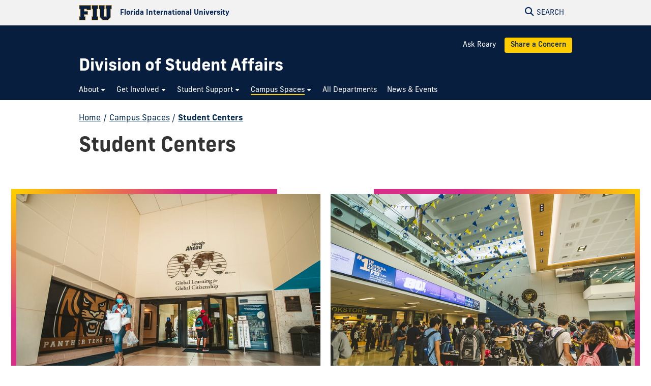

--- FILE ---
content_type: text/html
request_url: https://dasa.fiu.edu/campus-spaces/student-centers/index.html
body_size: 7589
content:
<!DOCTYPE html>
<html lang="en-US">
	<head>
		  
        <meta charset="UTF-8"/>
        <meta content="IE=edge" http-equiv="X-UA-Compatible"/>
        <meta content="width=device-width, initial-scale=1.0" name="viewport"/>
        <meta content="Florida International University - Digital Communications" name="author"/>

		                <title>Student Centers | FIU Division of Student Affairs</title>
<meta content="Student Centers" property="og:title"/>
<meta content="318a9fb40a73710b05cb3ab5af80e311" name="id"/>
<meta content="https://dasa.fiu.edu/_assets/images/social-cover.jpg" property="og:image"/>
<meta content="summary_large_image" name="twitter:card"/>
<meta content="website" property="og:type"/>
<meta content="https://dasa.fiu.edu/campus-spaces/student-centers/" property="og:url"/>
<link href="https://dasa.fiu.edu/campus-spaces/student-centers/" rel="canonical"/>


<script id="page-schema" type="application/ld+json">
{
    "@context":"https://schema.org",
        "@graph":[
            {
              "@type":"WebSite",
              "@id":"https://dasa.fiu.edu",
              "url":"https://dasa.fiu.edu",
              "name":"Division of Student Affairs",
              "potentialAction":{
                 "@type":"SearchAction",
                 "target":"https://dasa.fiu.edu/results.html?q={query}",
                 "query-input":"required name=query"
              }
            },
            {
              "@type":"WebPage",
              "@id":"https://dasa.fiu.edu/campus-spaces/student-centers/",
              "@url":"https://dasa.fiu.edu/campus-spaces/student-centers/",
              "inLanguage":"en-US",
              "name":"Student Centers",
              "isPartOf":{
                 "@id":"https://dasa.fiu.edu"
            },
                          "datePublished":"2025-06-19T18:36Z",
              "dateModified":"2021-08-10T15:30Z"
            }
        ]
}
</script>
		
<!-- Preconnect -->
<link crossorigin="anonymous" href="https://use.typekit.net" rel="preconnect"/>
<link crossorigin="anonymous" href="https://digicdn.fiu.edu" rel="preconnect"/>

<!-- Preload -->
<link as="style" crossorigin="anonymous" href="https://digicdn.fiu.edu/core/_assets/css/fiu-custom-foundation.css" rel="preload"/>
<link as="style" crossorigin="anonymous" href="https://digicdn.fiu.edu/v2/assets/css/styles.css" rel="preload"/>
<link as="style" crossorigin="anonymous" href="https://digicdn.fiu.edu/core/_assets/css/styles.css?v=1.39.1" rel="preload"/>
<link as="style" crossorigin="anonymous" href="https://digicdn.fiu.edu/fonts/fa/css/all.min.css" rel="preload"/>
<link as="style" crossorigin="anonymous" href="https://digicdn.fiu.edu/fonts/fa/css/v4-shims.min.css" rel="preload"/>
<link as="style" crossorigin="anonymous" href="https://use.typekit.net/fpx6thr.css" rel="preload"/>
<link as="style" crossorigin="anonymous" href="https://digicdn.fiu.edu/fonts/furore.css" rel="preload"/>
<link as="style" crossorigin="anonymous" href="https://digicdn.fiu.edu/fonts/barlow.css" rel="preload"/>

<!-- Stylesheets -->
<link crossorigin="anonymous" href="https://digicdn.fiu.edu/core/_assets/css/fiu-custom-foundation.css" rel="stylesheet"/>
<link crossorigin="anonymous" href="https://digicdn.fiu.edu/v2/assets/css/styles.css" rel="stylesheet"/>
<link crossorigin="anonymous" href="https://digicdn.fiu.edu/core/_assets/css/styles.css?v=1.39.1" rel="stylesheet"/>
<link crossorigin="anonymous" href="https://digicdn.fiu.edu/fonts/fa/css/all.min.css" rel="stylesheet"/>
<link crossorigin="anonymous" href="https://digicdn.fiu.edu/fonts/fa/css/v4-shims.min.css" rel="stylesheet"/>
<link crossorigin="anonymous" href="https://use.typekit.net/fpx6thr.css" rel="stylesheet"/>
<link crossorigin="anonymous" href="https://digicdn.fiu.edu/fonts/furore.css" rel="stylesheet"/>
<link crossorigin="anonymous" href="https://digicdn.fiu.edu/fonts/barlow.css" rel="stylesheet"/>


		<link href="../../_assets/styles.css?v=06052023" id="site-styles" rel="stylesheet"/>

		
		  
        <link href="https://digicdn.fiu.edu/core/_assets/favicon/apple-touch-icon.png" rel="apple-touch-icon" sizes="180x180"/>
        <link href="https://digicdn.fiu.edu/core/_assets/favicon/favicon-32x32.png" rel="icon" sizes="32x32" type="image/png"/>
        <link href="https://digicdn.fiu.edu/core/_assets/favicon/favicon-16x16.png" rel="icon" sizes="16x16" type="image/png"/>
        <link href="https://digicdn.fiu.edu/core/_assets/favicon/site.webmanifest" rel="manifest"/>
        <link color="#112d54" href="https://digicdn.fiu.edu/core/_assets/favicon/safari-pinned-tab.svg" rel="mask-icon"/>
        <link href="https://digicdn.fiu.edu/core/_assets/favicon/favicon.ico" rel="shortcut icon"/>
        <meta content="#e8cd7d" name="msapplication-TileColor"/>
        <meta content="#ffffff" name="theme-color"/>
        <meta content="https://digicdn.fiu.edu/core/_assets/favicon/browserconfig.xml" name="msapplication-config"/>

		
<!-- Google Tag Manager -->
<script>dataLayer = [];</script>
<script>
    (function(w,d,s,l,i){w[l]=w[l]||[];w[l].push({'gtm.start':
    new Date().getTime(),event:'gtm.js'});var f=d.getElementsByTagName(s)[0],
    j=d.createElement(s),dl=l!='dataLayer'?'&amp;l='+l:'';j.async=true;j.src=
    'https://www.googletagmanager.com/gtm.js?id='+i+dl;f.parentNode.insertBefore(j,f);
    })(window,document,'script','dataLayer', 'GTM-WWH9QF6');
</script>



		
		
		
	</head>
	<body class="preload">
		
		
		<header class="no-logo "><a class="skip-main-content" href="#main-content">Skip to Main Content</a><div class="row logo-tools"><div class="columns logo-tools-wrapper"><a aria-label="Florida International University Homepage" class="header-logo" href="https://www.fiu.edu/"><img alt="Florida International University Homepage" height="30" src="https://digicdn.fiu.edu/core/_assets/images/logo-top.svg" width="65"/><span>Florida International University</span></a><div class="tools"><a aria-haspopup="true" aria-label="Open Search" href="#" id="search" role="button"><p aria-hidden="true" class="fa fa-search"></p><span>Search</span></a></div></div></div><div id="nav"><div class="contain-to-grid"><div class="row site-header"><div class="columns"><div class="tools"><a aria-haspopup="true" aria-label="Open Menu" href="#" id="menu" role="button"><p aria-hidden="true" class="fa fa-bars"><span>Menu</span></p></a></div><div class="header-grid"><div class="header-grid-logo"><a aria-label="Division of Student Affairs Homepage" href="../../index.html"><span class="site-name display-text">Division of Student Affairs</span></a></div><div class="header-grid-menu"><ul><li><a class="" href="../../all-departments/ask-roary/index.html">Ask Roary</a></li><li><a class="button button--bright-gold" href="https://report.fiu.edu" rel="noopener noreferrer" target="_blank">Share a Concern</a></li></ul></div><nav aria-label="Division of Student Affairs" class="top-bar regular-nav" data-options="is_hover: false" data-topbar="" id="main-menu"><div class="top-bar-section"><ul class="nav-links" role="menu"><li class=" has-dropdown " role="menuitem"><button aria-expanded="false" aria-haspopup="true"><span>About</span></button><ul class="dropdown right " role="menubar"><li role="menuitem"><a aria-label="About Overview" href="../../about/index.html"><span>Overview</span></a></li><li class=" " role="menuitem"><a href="../../about/leadership/index.html"><span>Leadership</span></a></li><li class="  highlight cyan" role="menuitem"><a href="../../about/giving/index.html"><span>Giving</span></a></li><li class=" " role="menuitem"><a href="../../about/drug-free-campus-policy/index.html"><span>Drug Free Campus Policy</span></a></li></ul></li><li class=" has-dropdown " role="menuitem"><button aria-expanded="false" aria-haspopup="true"><span>Get Involved</span></button><ul class="dropdown right two-columns" role="menubar"><li role="menuitem"><a aria-label="Get Involved Overview" href="../../get-involved/index.html"><span>Overview</span></a></li><li class=" " role="menuitem"><a href="../../get-involved/join/index.html"><span>Join Student Organizations</span></a></li><li class=" " role="menuitem"><a href="../../get-involved/outstanding-student-life-awards/index.html"><span>Outstanding Student Life Awards</span></a></li><li class=" " role="menuitem"><a href="../../get-involved/become-a-leader/index.html"><span>Become a Leader</span></a></li><li class=" " role="menuitem"><a href="../../get-involved/experiences/index.html"><span>Experiences</span></a></li><li class=" " role="menuitem"><a href="../../get-involved/student-employment/index.html"><span>Student Employment &amp; Internships</span></a></li><li class=" " role="menuitem"><a href="../../get-involved/graduate-assistantships/index.html"><span>Graduate Assistantships</span></a></li></ul></li><li class=" has-dropdown " role="menuitem"><button aria-expanded="false" aria-haspopup="true"><span>Student Support</span></button><ul class="dropdown right " role="menubar"><li role="menuitem"><a aria-label="Student Support Overview" href="../../student-support/index.html"><span>Overview</span></a></li><li class=" " role="menuitem"><a href="../../student-support/academic/index.html"><span>Academic</span></a></li><li class=" " role="menuitem"><a href="http://catalog.fiu.edu/" rel="noopener noreferrer" target="_blank"><span>Course Catalog</span></a></li><li class=" " role="menuitem"><a href="../../student-support/wellness/index.html"><span>Wellness</span></a></li><li class=" " role="menuitem"><a href="../../student-support/get-help/index.html"><span>Get Help</span></a></li></ul></li><li class=" current has-dropdown " role="menuitem"><button aria-expanded="false" aria-haspopup="true"><span>Campus Spaces</span></button><ul class="dropdown right " role="menubar"><li role="menuitem"><a aria-label="Campus Spaces Overview" href="../index.html"><span>Overview</span></a></li><li class=" " role="menuitem"><a href="../recreation/index.html"><span>Recreation</span></a></li><li class=" " role="menuitem"><a href="../student-health-clinics/index.html"><span>Student Health Clinics</span></a></li><li class=" current " role="menuitem"><a href="index.html"><span>Student Centers</span></a></li><li class=" " role="menuitem"><a href="https://housing.fiu.edu/" rel="noopener noreferrer" target="_blank"><span>Housing</span></a></li></ul></li><li class=" " role="menuitem"><a href="../../all-departments/index.html"><span>All Departments</span></a></li><li class=" " role="menuitem"><a href="../../news/index.html"><span>News &amp; Events</span></a></li></ul></div></nav></div></div></div></div></div></header>
		<section aria-labelledby="mobile-menu" class="overlay-container menu hide"><div class="row menu-close"><div class="small-12 columns text-right"><a aria-label="Close Menu" class="close-button" href="#" role="button"><span class="close-text">Close</span><span aria-hidden="true" class="fa fa-close"></span></a></div></div><div class="row small-collapse"><div class="columns"><nav aria-label="Mobile Menu" id="mobile-menu"><ul><li class=""><a href="../../index.html"><span>Home</span></a></li><li class="mobile-dropdown "><button aria-expanded="false"><span>About</span></button><ul class="dropdown-items"><li><a href="../../about/index.html"><span>Overview</span></a></li><li class=""><a href="../../about/leadership/index.html"><span>Leadership</span></a></li><li class=""><a href="../../about/giving/index.html"><span>Giving</span></a></li><li class=""><a href="../../about/drug-free-campus-policy/index.html"><span>Drug Free Campus Policy</span></a></li></ul></li><li class="mobile-dropdown "><button aria-expanded="false"><span>Get Involved</span></button><ul class="dropdown-items"><li><a href="../../get-involved/index.html"><span>Overview</span></a></li><li class=""><a href="../../get-involved/join/index.html"><span>Join Student Organizations</span></a></li><li class=""><a href="../../get-involved/outstanding-student-life-awards/index.html"><span>Outstanding Student Life Awards</span></a></li><li class=""><a href="../../get-involved/become-a-leader/index.html"><span>Become a Leader</span></a></li><li class=""><a href="../../get-involved/experiences/index.html"><span>Experiences</span></a></li><li class=""><a href="../../get-involved/student-employment/index.html"><span>Student Employment &amp; Internships</span></a></li><li class=""><a href="../../get-involved/graduate-assistantships/index.html"><span>Graduate Assistantships</span></a></li></ul></li><li class="mobile-dropdown "><button aria-expanded="false"><span>Student Support</span></button><ul class="dropdown-items"><li><a href="../../student-support/index.html"><span>Overview</span></a></li><li class=""><a href="../../student-support/academic/index.html"><span>Academic</span></a></li><li class=""><a href="http://catalog.fiu.edu/"><span>Course Catalog</span></a></li><li class=""><a href="../../student-support/wellness/index.html"><span>Wellness</span></a></li><li class=""><a href="../../student-support/get-help/index.html"><span>Get Help</span></a></li></ul></li><li class="mobile-dropdown current "><button aria-expanded="false"><span>Campus Spaces</span></button><ul class="dropdown-items"><li><a href="../index.html"><span>Overview</span></a></li><li class=""><a href="../recreation/index.html"><span>Recreation</span></a></li><li class=""><a href="../student-health-clinics/index.html"><span>Student Health Clinics</span></a></li><li class="current"><a href="index.html"><span>Student Centers</span></a></li><li class=""><a href="https://housing.fiu.edu/"><span>Housing</span></a></li></ul></li><li class="  "><a href="../../all-departments/index.html"><span>All Departments</span></a></li><li class="  "><a href="../../news/index.html"><span>News &amp; Events</span></a></li><li class=""><a href="../../all-departments/ask-roary/index.html"><span>Ask Roary</span></a></li><li class="highlight cyan"><a href="https://report.fiu.edu" rel="noopener noreferrer" target="_blank"><span>Share a Concern</span></a></li></ul></nav></div></div></section>
		<section aria-label="Search" class="overlay-container search hide">
    <div class="row menu-close">
        <div class="small-12 columns text-right">
            <a aria-label="Close Search" class="close-button" href="#" role="button">
                <span class="close-text">Close</span><span aria-hidden="true" class="fa fa-close"></span>
            </a>
        </div>
    </div>
    <div class="row">
        <div class="search-wrapper custom medium-centered columns">
            <div class="row">
                <div class="small-12 columns">
                    <h5>Search this website</h5>
                    <form action="/results.html" id="search-degrees-and-programs">
                        <div class="row collapse postfix-round">
                            <div class="small-12 columns">
                                <input aria-label="Search Website" id="search-box" name="q" placeholder="Search Website"/>
                                <button class="postfix" type="submit">
                                    <span aria-hidden="true" class="fa fa-search"></span>
                                    <span aria-label="Search Website" class="hide-for-small-only">SEARCH</span>
                                </button>
                            </div>
                        </div>
                    </form>
                </div>
            </div>
        </div>
         
        <div class="small-12 columns">
            <aside aria-label="Quick Links">
                                                                    <h5>Quick Links</h5>
                    <ul class="small-block-grid-1 medium-block-grid-2 large-block-grid-3 block-grid">
                                                                            <li>
                                                                
                                                                <a href="https://phonebook.fiu.edu" target="_blank">
																		<span aria-hidden="true" class="fa fa-phone"></span>Phonebook</a>
                            </li>
                                                    <li>
                                                                
                                                                <a href="https://parking.fiu.edu/" target="_blank">
																		<span aria-hidden="true" class="fa fa-car"></span>Parking &amp; Transportation</a>
                            </li>
                                                    <li>
                                                                
                                                                <a href="https://dasa.fiu.edu/all-departments/wellness-recreation-centers/" target="_blank">
																		<span aria-hidden="true" class="fa fa-heartbeat"></span>Wellness &amp; Recreation Centers</a>
                            </li>
                                                    <li>
                                                                
                                                                <a href="http://campusmaps.fiu.edu/" target="_blank">
																		<span aria-hidden="true" class="fa fa-map-o"></span>Campus Maps</a>
                            </li>
                                                    <li>
                                                                
                                                                <a href="https://library.fiu.edu/" target="_blank">
																		<span aria-hidden="true" class="fa fa-building"></span>Libraries</a>
                            </li>
                                                    <li>
                                                                
                                                                <a href="https://network.fiu.edu/" target="_blank">
																		<span aria-hidden="true" class="fa fa-wifi"></span>Wi-Fi/Internet Access</a>
                            </li>
                                                    <li>
                                                                
                                                                <a href="https://calendar.fiu.edu/" target="_blank">
																		<span aria-hidden="true" class="fa fa-calendar"></span>University Calendar</a>
                            </li>
                                                    <li>
                                                                
                                                                <a href="https://shop.fiu.edu/" target="_blank">
																		<span aria-hidden="true" class="fa fa-spoon"></span>Dining &amp; Shopping</a>
                            </li>
                                                    <li>
                                                                
                                                                <a href="https://catalog.fiu.edu/" target="_blank">
																		<span aria-hidden="true" class="fa fa-files-o"></span>Course Catalog</a>
                            </li>
                                                    <li>
                                                                
                                                                <a href="https://police.fiu.edu/" target="_blank">
																		<span aria-hidden="true" class="fa fa-exclamation-circle"></span>FIU Police</a>
                            </li>
                                                    <li>
                                                                
                                                                <a href="https://shop.fiu.edu/retail/barnes-noble/course-materials/" target="_blank">
																		<span aria-hidden="true" class="fa fa-book"></span>Bookstore</a>
                            </li>
                                                    <li>
                                                                
                                                                <a href="https://www.fiu.edu/atoz/index.html" target="_blank">
																		<span aria-hidden="true" class="fa fa-search"></span>A to Z Index</a>
                            </li>
                                            </ul>
                                    <h5>Resources</h5>
                    <ul class="small-block-grid-1 medium-block-grid-2 large-block-grid-3 block-grid">
                                                                            <li>
                                                                
                                                                <a aria-label="Future Students &amp; Parents Information" href="https://www.fiu.edu/information-for/future-students-parents.html" target="_blank">
																		<span aria-hidden="true" class="fa fa-None"></span>Future Students &amp; Parents</a>
                            </li>
                                                    <li>
                                                                
                                                                <a aria-label="Current Students Information" href="https://www.fiu.edu/information-for/current-students.html" target="_blank">
																		<span aria-hidden="true" class="fa fa-None"></span>Current Students</a>
                            </li>
                                                    <li>
                                                                
                                                                <a aria-label="Faculty &amp; Staff Information" href="https://www.fiu.edu/information-for/faculty-staff.html" target="_blank">
																		<span aria-hidden="true" class="fa fa-None"></span>Faculty &amp; Staff</a>
                            </li>
                                            </ul>
                            </aside>
        </div>
    </div>
</section>
		<main id="main-content">
		    
			
			
			
			                                                                                                                                                               
			
			<div class="fiu-sub-nav-wrapper hide hide-for-large-up"><div class="row" id="fiu-sub-nav"><nav class="fiu-sub-nav hide-for-large-up columns"><button class="fiu-sub-nav-button"><div aria-hidden="true" class="icon" role="none"><div class="line"></div><div class="line"></div><div class="line"></div></div><span>In this Section</span></button><ul><li class="section-name"><strong><a href="../index.html">Campus Spaces</a></strong></li><li aria-hidden="true"><a aria-hidden="true" class="" href="../index.html" tabindex="-1"><span>Overview</span></a></li><li><a class=" " href="../recreation/index.html"><span>Recreation</span></a></li><li><a class="has-dropdown " href="../student-health-clinics/index.html"><span>Student Health Clinics</span></a><ul><li><a aria-label="Student Health Clinics Overview" href="../student-health-clinics/index.html"><span>Overview</span></a></li><li><a class=" " href="../student-health-clinics/services/index.html"><span>Services</span></a></li><li><a class=" " href="../student-health-clinics/appointments/index.html"><span>Appointments</span></a></li><li><a class=" " href="../student-health-clinics/about-us/index.html"><span>About Us</span></a></li><li><a class=" " href="../student-health-clinics/hourslocations/index.html"><span>Hours/Locations</span></a></li></ul></li><li><a class=" current " href="index.html"><span>Student Centers</span></a></li><li><a class=" " href="https://housing.fiu.edu/" rel="noopener noreferrer" target="_blank"><span>Housing</span></a></li><li id="more"><a class="has-dropdown" href="#"><span>More</span></a><ul class="left"><li>Loading...</li></ul></li></ul></nav></div></div>
			<div class="breadcrumbs-wrapper"><div class="row"><nav aria-label="Breadcrumbs" class="small-12 columns"><ol aria-label="You are here:" class="breadcrumbs"><li><a href="../../index.html">Home</a><span aria-hidden="true" role="presentation">/</span></li><li><a href="../index.html">Campus Spaces</a><span aria-hidden="true" role="presentation">/</span></li><li class="current"><a aria-current="page" href="index.html">Student Centers</a></li></ol></nav></div></div>
			<a aria-hidden="true" id="content-start"></a>
			
			<section aria-label="Student Centers Page Content" id="page-content"><article aria-label="Page intro" id="page-intro"><div class="row content-block white "><div class="small-12 columns"><h1>Student Centers</h1></div></div></article><article aria-label="Student Unions"><div class="content-block white extra-padding "><ul class="medium-block-grid-2 large-cards energize magenta" data-equalizer="" data-equalizer-mq="medium-up"><li><div class="padding white" data-equalizer-watch=""><div class="thumb  energize magenta first" style="background: url('../../_assets/images/gc-seal.jpg') center; background-size: cover;"></div><div class="content"><h2 style="text-align: center;"><a href="../../all-departments/graham-center/index.html">Graham Center</a></h2><p><span>Walk through GC and you might hear students playing video games in the Piano Room or see a fraternity dance off in the Pit. Head upstairs to grab a coffee in the Barnes &amp; Nobles bookstore or visit the student newsroom and radio station. It's different every day at GC, so stop by. But don't step on the university seal at the entrance &#8211; it's bad luck.</span></p></div></div></li><li><div class="padding white" data-equalizer-watch=""><div class="thumb  energize magenta last" style="background: url('../../_assets/images/wolfe-university-center.jpg') center; background-size: cover;"></div><div class="content"><h2 style="text-align: center;"><a href="../../all-departments/wolfe-university-center/index.html">Wolfe University Center</a></h2><p><span>Wolfe is at the center of the action on BBC. It's where you'll find many student services like dining, the gym and Aquatic Center, the bookstore and more. Unwind between classes with a game of ping pong or Super Smash Bros. upstairs in the game room.</span></p></div></div></li></ul></div></article></section>
			
			
		</main>
		            <footer role="contentinfo">
                                                  <div class="footer-info">
                                        <div class="row">
                                            <div class="small-12 medium-4 columns">
                            <p class="heading">Get Help</p>
<p><a href="../../all-departments/ask-roary/index.html">Ask Roary</a><br/><a href="https://cm.maxient.com/reportingform.php?FloridaIntlUniv" rel="noopener" target="_blank">Share a Concern</a> <br/> <a href="https://wheredoigo.fiu.edu/" rel="noopener" target="_blank">Panthers Care Resource Navigator </a></p>
                        </div>
                                             <div class="small-12 medium-4 columns">
                            <p class="heading">Sections</p>
<p><a href="../../all-departments/index.html">All Departments</a>&#160; <br/> <a aria-label="Get Involved in Student Affairs" href="../../get-involved/index.html">Get Involved</a>&#160; <br/> <a href="../../student-support/index.html">Student Support</a>&#160; <br/> <a href="../index.html">Campus Spaces</a>&#160; <br/><a href="../../about/index.html">About</a></p>
                        </div>
                                             <div class="small-12 medium-4 columns">
                            <p class="heading">Division of Student Affairs</p>
<p>11200 SW 8th Street,&#160;GC 219 <br/>Miami, FL 33199 <!--<br /> Phone:<span>&#160;</span><a data-gc-link="callto:3053482797" href="tel:3053482797" rel="noreferrer">305-348-2797</a>--> <br/> <a data-gc-link="mailto:vpdsa@fiu.edu" href="mailto:vpdsa@fiu.edu"> vpdsa@fiu.edu </a></p>
                        </div>
                                     </div>
                    </div>
                <div class="row">
		<div class="small-12 columns medium-4 medium-push-8">
			<a class="footer-logo" href="https://www.fiu.edu/" rel="noopener noreferrer" target="_blank">
				<img alt="Florida International University Homepage" height="54" loading="lazy" src="https://digicdn.fiu.edu/core/_assets/images/footer-logo.svg" width="300"/>
			</a>
		    						    <h2>Connect</h2>
						<ul>
<li><a href="https://www.fiu.edu/about/contact-us/index.html">Contact FIU</a></li>
<li><a aria-label="FIU News Website" href="https://news.fiu.edu/" rel="noopener noreferrer" target="_blank">FIU News</a></li>
</ul> 
						<ul aria-label="Social Networks" class="social-media">
<li><a aria-label="Follow FIU on Instagram" href="https://www.instagram.com/fiuinstagram/" rel="noopener noreferrer" target="_blank"><span aria-hidden="true" class="fa-brands fa-instagram"></span></a></li><li><a aria-label="Follow FIU on LinkedIn" href="https://www.linkedin.com/school/florida-international-university/" rel="noopener noreferrer" target="_blank"><span aria-hidden="true" class="fa-brands fa-linkedin"></span></a></li><li><a aria-label="Follow FIU on Facebook" href="https://www.facebook.com/floridainternational" rel="noopener noreferrer" target="_blank"><span aria-hidden="true" class="fa-brands fa-facebook"></span></a></li><li><a aria-label="Follow FIU on Twitter" href="https://twitter.com/fiu" rel="noopener noreferrer" target="_blank"><span aria-hidden="true" class="fa-brands fa-twitter"></span></a></li><li><a aria-label="Follow FIU on YouTube" href="https://www.youtube.com/user/FloridaInternational" rel="noopener noreferrer" target="_blank"><span aria-hidden="true" class="fa-brands fa-youtube"></span></a></li><li><a aria-label="Follow FIU on Flickr" href="https://flickr.com/photos/fiu" rel="noopener noreferrer" target="_blank"><span aria-hidden="true" class="fa-brands fa-flickr"></span></a></li> </ul>
					</div>
						   <div class="small-12 columns medium-4 medium-pull-4">
				<h2>Explore FIU</h2>
                <ul>
<li><a href="https://www.fiu.edu/about/index.html">About FIU</a></li>
<li><a aria-label="FIU Admissions" href="https://www.fiu.edu/admissions/index.html">Admissions</a></li>
<li><a aria-label="FIU Academics" href="https://www.fiu.edu/academics/index.html">Academics</a></li>
<li><a href="https://www.fiu.edu/locations/index.html">Locations</a></li>
<li><a aria-label="FIU Research" href="https://www.fiu.edu/research/index.html">Research</a></li>
<li><a href="https://www.fiu.edu/student-life/index.html">Student Life</a></li>
<li><a href="https://www.fiu.edu/athletics/index.html">Athletics</a></li>
<li><a aria-label="FIU Alumni and Giving" href="https://www.fiu.edu/alumni-and-giving/index.html">Alumni and Giving</a></li>
<li><a href="https://hr.fiu.edu/careers/" rel="noopener noreferrer" target="_blank">Careers at FIU</a></li>
<li><a href="https://onestop.fiu.edu/finances/estimate-your-costs/">Estimate Cost of Attendance</a></li>
</ul> 
			</div>
				   <div class="small-12 columns medium-4 medium-pull-4">
				<h2>Tools &amp; Resources</h2>
                <ul>
<li><a href="https://phonebook.fiu.edu" rel="noopener noreferrer" target="_blank">Phonebook</a>&#160;(Directory)</li>
<li><a href="https://calendar.fiu.edu/" rel="noopener noreferrer" target="_blank">University Calendar</a></li>
<li><a href="https://campusmaps.fiu.edu/" rel="noopener noreferrer" target="_blank">Campus Maps</a></li>
<li><a href="https://my.fiu.edu/" rel="noopener noreferrer" target="_blank">MyFIU</a></li>
<li><a href="https://canvas.fiu.edu" rel="noopener" target="_blank">Canvas</a></li>
<li><a href="http://mail.fiu.edu/" rel="noopener noreferrer" target="_blank">FIU Email</a></li>
<li><a href="https://fiu.service-now.com/sp?id=services_status" rel="noopener" target="_blank">System Status</a></li>
<li><a href="https://centralreservations.fiu.edu/" rel="noopener" target="_blank">Reserve Space</a></li>
<li><a href="https://ace.fiu.edu/civil-rights/harassment-and-discrimination/" rel="noopener" target="_blank">Nondiscrimination</a></li>
<li><a href="https://ace.fiu.edu/title-ix/" rel="noopener" target="_blank">Title IX</a></li>
<li><a href="https://report.fiu.edu/" rel="noopener" target="_blank">Report Discrimination or Harassment</a></li>
</ul> 
			</div>
		                    	<div class="small-12 columns text-center">
<p class="copyright">
<small>© 2025 Florida International University </small> | <small>Website by <a aria-label="External Relations - Digital Communications" href="https://stratcomm.fiu.edu/digital-print/websites/" target="_blank">Digital Communications</a></small> | <small><a href="https://webforms.fiu.edu/view.php?id=370774" id="website-feedback" target="_blank">Website Feedback</a></small> |  <small><a href="https://accessibility.fiu.edu/" target="_blank">Web/Accessibility</a></small>
 | <small><a href="../../sitemap.html">Sitemap</a></small></p>
    </div>
	</div>
</footer>
		
		
                
                
                <script src="https://digicdn.fiu.edu/core/_assets/js/core.js?v1.17.0" type="text/javascript"></script>
            
		
		
		
		
		<style><!--
div#AppArmorAlertID_35{height: auto !important;}
--></style>
<script type="text/javascript">// <![CDATA[
let apparmordiv = document.createElement("div")
    apparmordiv.id = "AppArmorAlertID_35";
    document.getElementsByTagName("body")[0].prepend(apparmordiv);
    
    window.onload = function() {
        var script = document.createElement("script");
        script.src = "https://fiu.apparmor.com/Notifications/Feeds/Javascript/?AlertID=35";
        script.defer = true;
        document.body.appendChild(script);
    };
// ]]></script>
		
		
       
    
	</body>
</html>

--- FILE ---
content_type: text/css
request_url: https://dasa.fiu.edu/_assets/styles.css?v=06052023
body_size: 1045
content:
/* AAA line-height fix */
.display-text, 
.display-text--x-large, 
.display-text--large, 
.display-text--medium, 
.display-text--small,
.stats ul li p {
    line-height: 1.5;
}

ul.two-columns,
ul.three-columns {
    margin-bottom: 1.25rem;
}

/* Homepage banner */
 #banner .display-text--large, #banner h1, #banner h2, #banner-video .display-text--large, #banner-video h1, #banner-video h2 {
     font-family: 'barlow', 'komet-sc', 'frank-new', sans-serif;
     text-shadow: 0 4px 3px #000;
     font-weight: 800;
}
 @media (min-width: 1025px) {
     #banner .display-text--large, #banner h1, #banner h2, #banner-video .display-text--large, #banner-video h1, #banner-video h2 {
         font-size: 2.65rem;
    }
}
 #banner h2 {
     margin-bottom: 5rem;
}
 #banner h2, #banner .h2, #banner-video h2, #banner-video .h2 {
     font-size: 3rem;
     line-height: 1.20967742;
}
 @media (min-width: 1025px) {
     #banner h2, #banner .h2, #banner-video h2, #banner-video .h2 {
         font-size: 2.65rem;
    }
}
 @media (min-width: 1300px) {
     #banner h2, #banner .h2, #banner-video h2, #banner-video .h2 {
         font-size: 2.65rem;
    }
}
 #banner.banner-flex .content-flex .content, #banner-video.banner-flex .content-flex .content {
     max-width: 100%;
}
 #banner.banner--wide .content-flex .content, #banner-video.banner--wide .content-flex .content {
     width: auto;
     padding-left: 0;
     padding-right: 0;
}
 #banner.banner--justify-content-start .content-flex, #banner-video.banner--justify-content-start .content-flex {
     justify-content: flex-start;
}
 #banner.banner--justify-content-start .content-flex .content, #banner-video.banner--justify-content-start .content-flex .content {
     padding-left: 0;
     padding-right: 0;
}

/* testing nav */
#mobile-menu .mobile-dropdown a  {
    border-bottom:solid 2px !important; 
}


#mobile-menu .mobile-dropdown .current-section > a > span {
    font-weight: bold;
}

#mobile-menu .mobile-dropdown .dropdown-items .current-section {
    padding:0 1rem;
    background:whitesmoke;
}

#mobile-menu .mobile-dropdown .dropdown-items .current-section > a {
    background:whitesmoke !important;
    border-bottom: 2px solid #e6e6e6 !important;
    padding-left:0
}


#mobile-menu .mobile-dropdown .current-section ul li a {
    background:whitesmoke;
    border-bottom:solid 2px #e6e6e6 !important;
    margin-left: 0 !important;
}
/* Multimedia Backgrounds */
.taller.short, .taller.overlay.short {
    height: auto;
}
/* Tabs */
.tabs--homecoming-full-schedule .tabs {
    display: flex;
    justify-content: center;
}
.tabs--homecoming-full-schedule .tabs li {
    float: none;
    border: 2px solid #081e3f;
    border-radius: 5px !important;
    margin: 0.25rem;
    overflow: hidden;
}
.tabs--homecoming-full-schedule .tabs li,
.tabs--homecoming-full-schedule .tabs li:first-child {
    padding: 0;
}
@media (max-width: 480px) {
    .tabs--homecoming-full-schedule .tabs {
        display: block;
    }
    .tabs--homecoming-full-schedule .tabs li {
        margin-left: 0;
        margin-right: 0;
        width: 100%;    
    }
}
.tabs--homecoming-full-schedule .tabs li .tabs .tab-title a span {
    display: inline;
}
.tabs--homecoming-full-schedule .tabs-content {
    border: 0 !important;
    margin-left: auto;
    margin-right: auto;
    padding-left: 0;
    padding-right: 0;
    max-width: 70ch;
}
.tabs--homecoming-full-schedule .tabs-content h3 {
    font-size: 1.5rem;
}
.tabs--homecoming-full-schedule .tabs-content * + h3 {
    margin-top: 2rem;
}
/* Blog */
#blogPost header figure img {
    display: block;
    margin-left: auto;
    margin-right: auto;
    height: auto;
    width: auto !important;
    max-height: 450px;
    max-width: 800px;
}
#blogPost footer {
    margin-top: 4rem;
}
#blogPost .widget:first-child {
    padding-top: 0;
}
#blogPost .widget--footer-share {
    display: none;
}